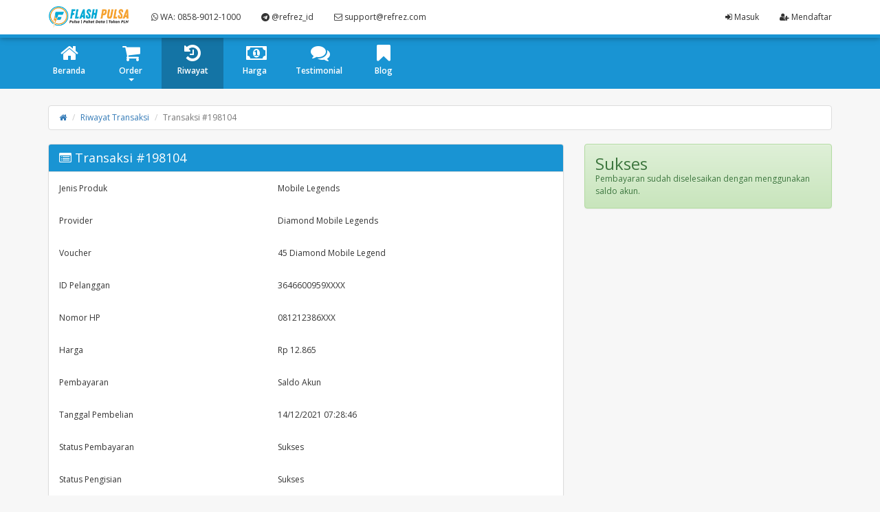

--- FILE ---
content_type: text/html; charset=UTF-8
request_url: https://flashpulsa.com/history/view/198104
body_size: 4093
content:
<!DOCTYPE html>
<html>

<head>
  <title>Rincian Transaksi #198104</title>
  
    <meta charset="utf-8"/>
    <meta name="viewport" content="width=device-width, initial-scale=1.0, maximum-scale=1.0, user-scalable=no"/>
    <meta name="apple-mobile-web-app-capable" content="yes"/>
    <meta name="description" content="Pulsa All Operator dan Paket Data Online 24 Jam"/>
    <meta name="keywords" content="flashpulsa,isi pulsa online,pulsa online,isi pulsa,pulsa murah,pulsa telkomsel,pulsa indosat,pulsa xl,pulsa axis,pulsa smartfren,pulsa tri,token pln"/>
    <meta name="msvalidate.01" content=""/>
    <meta name="google-site-verification" content=""/>
    <link rel="icon" href="https://flashpulsa.com/favicon.ico" type="image/x-icon"/>
    <link rel="shortcut icon" href="https://flashpulsa.com/favicon.ico" type="image/x-icon"/>
    <link href="https://flashpulsa.com/assets/css/bootstrap.min.css" rel="stylesheet"/>
    <link href="https://flashpulsa.com/assets/css/bootstrap-theme.css" rel="stylesheet"/>
    <link href="https://flashpulsa.com/assets/css/font-awesome.min.css" rel="stylesheet"/>
    <link href="//fonts.googleapis.com/css?family=Open+Sans:400italic,600italic,400,600" rel="stylesheet"/>
    <link href="https://flashpulsa.com/assets/css/custom.css" rel="stylesheet"/>
    <style type="text/css">
      body {
      padding-top: 48px;
      }
    </style>
    <script src="https://flashpulsa.com/assets/js/jquery.min.js"></script>
    <!--Start of Tawk.to Script-->
<script type="text/javascript">
var Tawk_API=Tawk_API||{}, Tawk_LoadStart=new Date();
(function(){
var s1=document.createElement("script"),s0=document.getElementsByTagName("script")[0];
s1.async=true;
s1.src='https://embed.tawk.to/590710944ac4446b24a6cb03/default';
s1.charset='UTF-8';
s1.setAttribute('crossorigin','*');
s0.parentNode.insertBefore(s1,s0);
})();
</script>
<!--End of Tawk.to Script-->

</head>

<body>
      <nav class="navbar navbar-inverse navbar-fixed-top hidden-print" role="navigation">
      <div class="container">
        <div class="navbar-header">
          <button type="button" class="navbar-toggle collapsed" data-toggle="collapse" data-target=".subnav-collapse" aria-expanded="false" aria-controls="navbar">
            <span class="sr-only">
              Toggle navigation
            </span>
            <span class="icon-bar">
            </span>
            <span class="icon-bar">
            </span>
            <span class="icon-bar">
            </span>
          </button>
          <button type="button" class="navbar-toggle collapsed" data-toggle="collapse" data-target="#navbar" aria-expanded="false" aria-controls="navbar">
            <span class="sr-only">
              Toggle navigation
            </span>
            <span class="fa fa-user">
            </span>
          </button>
          <a class="navbar-brand" href="https://flashpulsa.com/"><img src="https://flashpulsa.com/assets/logo.png" style="margin-top:-7px; height: 32px" alt="logo"/></a>
        </div>
        <div id="navbar" class="navbar-collapse collapse navbar-ex1-collapse">
          <ul class="nav navbar-nav">
            <li>
              <a href="whatsapp://send?text=+6285890121000"><i class="fa fa-whatsapp"></i> WA: 0858-9012-1000</a>
            </li>
            <li>
              <a href="https://t.me/refrez_id"><i class="fa fa-telegram"></i> @refrez_id</a>
            </li>
            <li>
              <a href="mailto:support@refrez.com"><i class="fa fa-envelope-o"></i> support@refrez.com</a>
            </li>
          </ul>
          <ul class="nav navbar-nav navbar-right">
                        <li>
              <a href="https://flashpulsa.com/user/login"><i class="fa fa-sign-in"></i> Masuk</a>
            </li>
                        <li>
              <a href="https://flashpulsa.com/user/register"><i class="fa fa-user-plus"></i> Mendaftar</a>
            </li>
                                  </ul>
        </div>
      </div>
    </nav>
        <div class="subnavbar hidden-print">
      <div class="subnavbar-inner">
        <div class="container">
          <div class="collapse subnav-collapse">
            <ul class="mainnav">
              <li class="">
                <a href="https://flashpulsa.com/">
                <i class="fa fa-home"></i>
                <span>Beranda</span>
                </a>
              </li>
              <li class="dropdown ">
                <a href="javascript:;" class="dropdown-toggle" data-toggle="dropdown-x">
                  <i class="fa fa-shopping-cart"></i>
                  <span>Order</span>
                  <b class="caret"></b>
                </a>
                <ul class="dropdown-menu">
                                                      <li>
                    <a href="https://flashpulsa.com/paket-internet">Paket Internet</a>
                  </li>
                                                                        <li>
                    <a href="https://flashpulsa.com/pulsa">Pulsa</a>
                  </li>
                                                                        <li>
                    <a href="https://flashpulsa.com/pulsa-alternatif">Pulsa Alternatif</a>
                  </li>
                                                                        <li>
                    <a href="https://flashpulsa.com/token-pln">Token PLN</a>
                  </li>
                                                                        <li>
                    <a href="https://flashpulsa.com/voucher-fisik">Voucher DATA</a>
                  </li>
                                                                        <li>
                    <a href="https://flashpulsa.com/xl-data">XL Data</a>
                  </li>
                                                                        <li>
                    <a href="https://flashpulsa.com/axis-data">Axis Data</a>
                  </li>
                                                                        <li>
                    <a href="https://flashpulsa.com/three-data">Three Data</a>
                  </li>
                                                                        <li>
                    <a href="https://flashpulsa.com/indosat-data">Indosat Data</a>
                  </li>
                                                                        <li>
                    <a href="https://flashpulsa.com/smart-data">Smart Data</a>
                  </li>
                                                                                                            <li>
                    <a href="https://flashpulsa.com/telkomsel-zona">Telkomsel Zona</a>
                  </li>
                                                                        <li>
                    <a href="https://flashpulsa.com/telkomsel-combo">Telkomsel Combo</a>
                  </li>
                                                                                                            <li>
                    <a href="https://flashpulsa.com/wifi-id">Wifi ID</a>
                  </li>
                                                                                                            <li>
                    <a href="https://flashpulsa.com/freedom-mini">Freedom Mini</a>
                  </li>
                                                                        <li>
                    <a href="https://flashpulsa.com/tagihan">Tagihan</a>
                  </li>
                                                                        <li>
                    <a href="https://flashpulsa.com/bayar-ecommerce">Bayar Ecommerce</a>
                  </li>
                                                                        <li>
                    <a href="https://flashpulsa.com/voucher-game">Permainan</a>
                  </li>
                                                                        <li>
                    <a href="https://flashpulsa.com/mobile-legends">Mobile Legends</a>
                  </li>
                                                                        <li>
                    <a href="https://flashpulsa.com/free-fire">Free Fire</a>
                  </li>
                                                                        <li>
                    <a href="https://flashpulsa.com/pubg">PUBG</a>
                  </li>
                                                                                                                                                                                                                                                            <li>
                    <a href="https://flashpulsa.com/dana">DANA</a>
                  </li>
                                                                        <li>
                    <a href="https://flashpulsa.com/gojek">Saldo Gojek</a>
                  </li>
                                                                        <li>
                    <a href="https://flashpulsa.com/grab">Saldo GRAB</a>
                  </li>
                                                                                                                                                                                                    </ul>
              </li>
              <li class="active">
                <a href="https://flashpulsa.com/history">
                <i class="fa fa-history"></i>
                <span>Riwayat</span>
                </a>
              </li>
              <li class="">
                <a href="https://flashpulsa.com/pricelist">
                <i class="fa fa-money"></i>
                <span>Harga</span>
                </a>
              </li>
              <li class="">
                <a href="https://flashpulsa.com/testimonial">
                <i class="fa fa-comments"></i>
                <span>Testimonial</span>
                </a>
              </li>
              <li class="">
                <a href="https://flashpulsa.com/blog">
                <i class="fa fa-bookmark"></i>
                <span>Blog</span>
                </a>
              </li>
            </ul>
          </div>
        </div>
      </div>
    </div>

      <div class="container">
    <ul class="breadcrumb">
      <li><a href="https://flashpulsa.com/"><i class="fa fa-home"></i></a></li>
      <li><a href="https://flashpulsa.com/history">Riwayat Transaksi</a></li>
      <li class="active"><span>Transaksi #198104</span></li>
    </ul>
    <div class="row">
      <div class="col-sm-8">
        <div class="panel panel-default">
          <div class="panel-heading">
            <h3><i class="fa fa-list-alt"></i> Transaksi #198104</h3>
          </div>
          
                    
          
          <div class="table-responsive">
  <table class="table table-hover">
    <tbody>
      <tr><td>Jenis Produk</td><td>Mobile Legends</td></tr>
      <tr><td>Provider</td><td>Diamond Mobile Legends</td></tr>
      <tr><td>Voucher</td><td>45 Diamond Mobile Legend</td></tr>
      <tr><td>ID Pelanggan</td><td>3646600959XXXX</td></tr>
      <tr><td>Nomor HP</td><td>081212386XXX</td></tr>
      <tr><td>Harga</td><td>Rp 12.865</td></tr>
      <tr><td>Pembayaran</td><td>Saldo Akun</td></tr>
      <tr><td>Tanggal Pembelian</td><td>14/12/2021 07:28:46</td></tr>
            <tr><td>Status Pembayaran</td><td>Sukses</td></tr>
      <tr><td>Status Pengisian</td><td>Sukses</td></tr>
          </tbody>
  </table>
</div>          <div class="panel-footer hidden-print">
                          <button type="button" id="komplain" class="btn btn-warning pull-right" style="margin-bottom: 15px;"><i class="fa fa-exclamation-circle"></i> Komplain</button>
                        <a class="btn btn-default" href="#" onclick="window.print();return false;"><i class="fa fa-print"></i> Print</a>
          </div>
        </div>
      </div>
      <div class="col-sm-4 hidden-print">
                              <div class="alert alert-success">
              <h3>Sukses</h3>Pembayaran sudah diselesaikan dengan menggunakan saldo akun.
            </div>
                                        </div>
    </div>
  </div>
  <!-- foot -->
    <div class="extra hidden-print">
      <div class="container">
        <div class="row">
          <div class="col-sm-3">
            <h4>
              About
            </h4>
            <ul>
              <li>
                <a href="https://flashpulsa.com/about">Tentang Kami</a>
              </li>
              <li>
                <a href="https://flashpulsa.com/contact_us">Hubungi Kami</a>
              </li>
              <li>
                <a href="https://facebook.com/refrez.id" target="_blank">Facebook @Refrez.id</a>
              </li>
              <li>
                <a href="https://instagram.com/refrez_id" target="_blank">Instagram @Refrez_id</a>
              </li>
            </ul>
          </div>
          <div class="col-sm-3">
            <h4>
              Contact Us
            </h4>
            <ul>
                <li>
                    <i class="fa fa-whatsapp"></i> <a href="https://api.whatsapp.com/send?phone=6285890121000">0858-9012-1000</a>
                </li>
              <li>
                    <i class="fa fa-telegram"></i> <a href="https://t.me/refrze_id">@refrez_id</a>
              </li>
              <li>
                    <i class="fa fa-telegram"></i> <a href="https://t.me/flashpulsa_info">Telegram Channel</a>
              </li>
              <li>
                <a href="https://flashpulsa.com/faq">F.A.Q</a>
              </li>
            </ul>
          </div>
          <div class="col-sm-3">
            <h4>
              Download Aplikasi
            </h4>
            <ul>
               <li><a href="https://play.google.com/store/apps/details?id=com.refrezid.flashpulsa&hl=in">
                <img class="img-responsive loading" height="59" src="/assets/google-play-badge-s.png" width="200">
                </a>
              </li> 
              
              <!-- <li><a href="https://apkpure.com/p/com.refrezid.flashpulsa">
                <img class="img-responsive loading" height="59" src="/assets/google-play-badge-s.png" width="200">
                </a>
              </li>-->
            </ul>
          </div>
          <div class="col-sm-3">
            <h4>
              Payments
            </h4>
            <div class="row">
              <div class="col-xs-6">
                <ul>
                  <li>
                    <a href="http://www.klikbca.com" target="_blank">Bank BCA</a>
                  </li>
                  <li>
                    <a href="https://ib.bankmandiri.co.id" target="_blank">Bank Mandiri</a></li>
                    <li>
                    <a href="https://www.go-jek.com/go-pay/" target="_blank">Go-Pay</a>
                    </li>
                </ul>
              </div>
              <div class="col-xs-6">
                <ul>
                  <li>
                    Transaksi 24 Jam
                  </li>
                  <li>
                      Jam Komplain :
                      <br> 08.00 - 20.00
                  </li>
                </ul>
              </div>
            </div>
          </div>
        </div>
      </div>
      <!-- /container -->
    </div>
    <div class="footer hidden-print">
      <div class="container">
        <div class="row">
          <div id="footer-copyright" class="col-md-6">
            <span style="line-height: 34px;">
              &copy; 2026 <a href="https://flashpulsa.com/">Flashpulsa
</a>
            </span>
          </div>
          <!-- /span6 -->
          <div id="footer-terms" class="col-md-6">
            <ul class="list-inline pull-right">
                <li>
                  <a href="https://facebook.com/refrez.id"><i class="fa fa-facebook"></i></a>
                </li>
                <li>
                  <a href="https://twitter.com/Refrez_"><i class="fa fa-twitter"></i></a>
                </li>
                <li>
                  <a href="https://www.linkedin.com/in/"><i class="fa fa-linkedin"></i></a>
                </li>
                <li>
                  <a href="https://plus.google.com/"><i class="fa fa-google-plus"></i></a>
                </li>
                <li style="display:none;">
                  <!-- Jangan Hapus Copyright ini --><a href="http://w38s.com" target="_blank"><i class="fa fa-copyright"></i></a>
                </li>
              </ul>
          </div>
          <!-- /.span6 -->
        </div>
        <!-- /row -->
      </div>
      <!-- /container -->
    </div>
    <div class="modal fade" id="myModal" tabindex="-1" role="dialog" aria-labelledby="myModal-label" aria-hidden="true">
      <div class="modal-dialog">
        <div class="modal-content">
          <div class="margin-bottom margin-top text-center">
            <img src="https://flashpulsa.com/assets/ajax-loader.gif" alt="loading"/>
          </div>
        </div>
      </div>
    </div>
    <script src="https://flashpulsa.com/assets/js/bootstrap.min.js">
    </script>
    <script src="https://flashpulsa.com/assets/js/notify.min.js"></script>
            <script type="text/javascript">
      jQuery(function($) {
        $(document.body).on("show.bs.modal", function() {
          $(".modal-content").html('<div class="text-center" style="padding:15px;"><i class="fa fa-spinner fa-pulse fa-3x fa-fw"></i></div>');
          $(".modal").removeData("bs.modal");
        });
        $("[data-toggle='tooltip']").tooltip();
        $("[data-toggle='popover']").popover();
        var backToTop = $('<a>', { id: 'back-to-top', href: '#top' });
		var icon = $('<i>', { class: 'fa fa-chevron-up' });
		backToTop.appendTo ('body');
		icon.appendTo (backToTop);
	    backToTop.hide();
	    $(window).scroll(function () {
	        if ($(this).scrollTop() > 150) {
	            backToTop.fadeIn ();
	        } else {
	            backToTop.fadeOut ();
	        }
	    });
	    backToTop.click (function (e) {
	    	e.preventDefault ();
	        $('body, html').animate({
	            scrollTop: 0
	        }, 600);
	    });
        $('button[data-target=".subnav-collapse"]').click (function (e) {
	    	e.preventDefault ();
            $('body, html').animate({
	            scrollTop: 0
	        }, 600);           
	    });
        $("#alert").fadeTo(2000, 500).slideUp(500, function() {
            $(this).alert('close');
        });
        $('.subnav-collapse > .mainnav > li.dropdown > a[data-toggle="dropdown-x"]').on('click', function (event) {
            $('.subnav-collapse > .mainnav > .dropdown.open').not($(this).parent()).removeClass('open');
            $(this).parent().toggleClass('open');
            return false;
        });
      });
    </script>
    <script>
      function callCron() {
        $.get("https://flashpulsa.com/cron");
      }
      var cron_time = 30000;
callCron();
setInterval(callCron, cron_time);
    </script>

    <script>
    $(function() {
      $('#komplain').popover({"title":"Pilih topik permasalahan","content":"<ul class=\"list-unstyled\">\r\n        <li><a href=\"https:\/\/flashpulsa.com\/contact-us?trx_id=198104&amp;pesan=Sudah+membayar+tapi+status+pembayaran+masih+pending\">Sudah membayar tapi status pembayaran masih pending<\/a><\/li>\r\n        <li><a href=\"https:\/\/flashpulsa.com\/contact-us?trx_id=198104&amp;pesan=Sudah+membayar+tapi+status+pengisian+masih+pending\">Sudah membayar tapi status pengisian masih pending<\/a><\/li>\r\n        <li><a href=\"https:\/\/flashpulsa.com\/contact-us?trx_id=198104&amp;pesan=Keterangan+status+pengisian+sukses+tapi+pulsa+belum+masuk\">Keterangan status pengisian sukses tapi pulsa belum masuk<\/a><\/li>\r\n        <li><a href=\"https:\/\/flashpulsa.com\/contact-us?trx_id=198104&amp;pesan=Data+transfer+salah\">Data transfer salah<\/a><\/li><\/li>\r\n        <li><a href=\"https:\/\/flashpulsa.com\/contact-us?trx_id=198104\">Masalah lainnya<\/a><\/li><\/li>\r\n        <\/ul>","html":true,"placement":"top"});
          });
  </script>
  </body>

</html>

--- FILE ---
content_type: text/javascript
request_url: https://flashpulsa.com/assets/js/notify.min.js
body_size: 6589
content:
(function(e){typeof define=="function"&&define.amd?define(["jquery"],e):typeof module=="object"&&module.exports?module.exports=function(t,n){return n===undefined&&(typeof window!="undefined"?n=require("jquery"):n=require("jquery")(t)),e(n),n}:e(jQuery)})(function(e){function A(t,n,i){typeof i=="string"&&(i={className:i}),this.options=E(w,e.isPlainObject(i)?i:{}),this.loadHTML(),this.wrapper=e(h.html),this.options.clickToHide&&this.wrapper.addClass(r+"-hidable"),this.wrapper.data(r,this),this.arrow=this.wrapper.find("."+r+"-arrow"),this.container=this.wrapper.find("."+r+"-container"),this.container.append(this.userContainer),t&&t.length&&(this.elementType=t.attr("type"),this.originalElement=t,this.elem=N(t),this.elem.data(r,this),this.elem.before(this.wrapper)),this.container.hide(),this.run(n)}var t=[].indexOf||function(e){for(var t=0,n=this.length;t<n;t++)if(t in this&&this[t]===e)return t;return-1},n="notify",r=n+"js",i=n+"!blank",s={t:"top",m:"middle",b:"bottom",l:"left",c:"center",r:"right"},o=["l","c","r"],u=["t","m","b"],a=["t","b","l","r"],f={t:"b",m:null,b:"t",l:"r",c:null,r:"l"},l=function(t){var n;return n=[],e.each(t.split(/\W+/),function(e,t){var r;r=t.toLowerCase().charAt(0);if(s[r])return n.push(r)}),n},c={},h={name:"core",html:'<div class="'+r+'-wrapper">\n	<div class="'+r+'-arrow"></div>\n	<div class="'+r+'-container"></div>\n</div>',css:"."+r+"-corner {\n	position: fixed;\n	margin: 5px;\n	z-index: 1050;\n}\n\n."+r+"-corner ."+r+"-wrapper,\n."+r+"-corner ."+r+"-container {\n	position: relative;\n	display: block;\n	height: inherit;\n	width: inherit;\n	margin: 3px;\n}\n\n."+r+"-wrapper {\n	z-index: 1;\n	position: absolute;\n	display: inline-block;\n	height: 0;\n	width: 0;\n}\n\n."+r+"-container {\n	display: none;\n	z-index: 1;\n	position: absolute;\n}\n\n."+r+"-hidable {\n	cursor: pointer;\n}\n\n[data-notify-text],[data-notify-html] {\n	position: relative;\n}\n\n."+r+"-arrow {\n	position: absolute;\n	z-index: 2;\n	width: 0;\n	height: 0;\n}"},p={"border-radius":["-webkit-","-moz-"]},d=function(e){return c[e]},v=function(e){if(!e)throw"Missing Style name";c[e]&&delete c[e]},m=function(t,i){if(!t)throw"Missing Style name";if(!i)throw"Missing Style definition";if(!i.html)throw"Missing Style HTML";var s=c[t];s&&s.cssElem&&(window.console&&console.warn(n+": overwriting style '"+t+"'"),c[t].cssElem.remove()),i.name=t,c[t]=i;var o="";i.classes&&e.each(i.classes,function(t,n){return o+="."+r+"-"+i.name+"-"+t+" {\n",e.each(n,function(t,n){return p[t]&&e.each(p[t],function(e,r){return o+="	"+r+t+": "+n+";\n"}),o+="	"+t+": "+n+";\n"}),o+="}\n"}),i.css&&(o+="/* styles for "+i.name+" */\n"+i.css),o&&(i.cssElem=g(o),i.cssElem.attr("id","notify-"+i.name));var u={},a=e(i.html);y("html",a,u),y("text",a,u),i.fields=u},g=function(t){var n,r,i;r=x("style"),r.attr("type","text/css"),e("head").append(r);try{r.html(t)}catch(s){r[0].styleSheet.cssText=t}return r},y=function(t,n,r){var s;return t!=="html"&&(t="text"),s="data-notify-"+t,b(n,"["+s+"]").each(function(){var n;n=e(this).attr(s),n||(n=i),r[n]=t})},b=function(e,t){return e.is(t)?e:e.find(t)},w={clickToHide:!0,autoHide:!0,autoHideDelay:5e3,arrowShow:!0,arrowSize:5,breakNewLines:!0,elementPosition:"bottom",globalPosition:"top right",style:"bootstrap",className:"error",showAnimation:"slideDown",showDuration:400,hideAnimation:"slideUp",hideDuration:200,gap:5},E=function(t,n){var r;return r=function(){},r.prototype=t,e.extend(!0,new r,n)},S=function(t){return e.extend(w,t)},x=function(t){return e("<"+t+"></"+t+">")},T={},N=function(t){var n;return t.is("[type=radio]")&&(n=t.parents("form:first").find("[type=radio]").filter(function(n,r){return e(r).attr("name")===t.attr("name")}),t=n.first()),t},C=function(e,t,n){var r,i;if(typeof n=="string")n=parseInt(n,10);else if(typeof n!="number")return;if(isNaN(n))return;return r=s[f[t.charAt(0)]],i=t,e[r]!==undefined&&(t=s[r.charAt(0)],n=-n),e[t]===undefined?e[t]=n:e[t]+=n,null},k=function(e,t,n){if(e==="l"||e==="t")return 0;if(e==="c"||e==="m")return n/2-t/2;if(e==="r"||e==="b")return n-t;throw"Invalid alignment"},L=function(e){return L.e=L.e||x("div"),L.e.text(e).html()};A.prototype.loadHTML=function(){var t;t=this.getStyle(),this.userContainer=e(t.html),this.userFields=t.fields},A.prototype.show=function(e,t){var n,r,i,s,o;r=function(n){return function(){!e&&!n.elem&&n.destroy();if(t)return t()}}(this),o=this.container.parent().parents(":hidden").length>0,i=this.container.add(this.arrow),n=[];if(o&&e)s="show";else if(o&&!e)s="hide";else if(!o&&e)s=this.options.showAnimation,n.push(this.options.showDuration);else{if(!!o||!!e)return r();s=this.options.hideAnimation,n.push(this.options.hideDuration)}return n.push(r),i[s].apply(i,n)},A.prototype.setGlobalPosition=function(){var t=this.getPosition(),n=t[0],i=t[1],o=s[n],u=s[i],a=n+"|"+i,f=T[a];if(!f||!document.contains(f[0])){f=T[a]=x("div");var l={};l[o]=0,u==="middle"?l.top="45%":u==="center"?l.left="45%":l[u]=0,f.css(l).addClass(r+"-corner"),e("body").append(f)}return f.prepend(this.wrapper)},A.prototype.setElementPosition=function(){var n,r,i,l,c,h,p,d,v,m,g,y,b,w,E,S,x,T,N,L,A,O,M,_,D,P,H,B,j;H=this.getPosition(),_=H[0],O=H[1],M=H[2],g=this.elem.position(),d=this.elem.outerHeight(),y=this.elem.outerWidth(),v=this.elem.innerHeight(),m=this.elem.innerWidth(),j=this.wrapper.position(),c=this.container.height(),h=this.container.width(),T=s[_],L=f[_],A=s[L],p={},p[A]=_==="b"?d:_==="r"?y:0,C(p,"top",g.top-j.top),C(p,"left",g.left-j.left),B=["top","left"];for(w=0,S=B.length;w<S;w++)D=B[w],N=parseInt(this.elem.css("margin-"+D),10),N&&C(p,D,N);b=Math.max(0,this.options.gap-(this.options.arrowShow?i:0)),C(p,A,b);if(!this.options.arrowShow)this.arrow.hide();else{i=this.options.arrowSize,r=e.extend({},p),n=this.userContainer.css("border-color")||this.userContainer.css("border-top-color")||this.userContainer.css("background-color")||"white";for(E=0,x=a.length;E<x;E++){D=a[E],P=s[D];if(D===L)continue;l=P===T?n:"transparent",r["border-"+P]=i+"px solid "+l}C(p,s[L],i),t.call(a,O)>=0&&C(r,s[O],i*2)}t.call(u,_)>=0?(C(p,"left",k(O,h,y)),r&&C(r,"left",k(O,i,m))):t.call(o,_)>=0&&(C(p,"top",k(O,c,d)),r&&C(r,"top",k(O,i,v))),this.container.is(":visible")&&(p.display="block"),this.container.removeAttr("style").css(p);if(r)return this.arrow.removeAttr("style").css(r)},A.prototype.getPosition=function(){var e,n,r,i,s,f,c,h;h=this.options.position||(this.elem?this.options.elementPosition:this.options.globalPosition),e=l(h),e.length===0&&(e[0]="b");if(n=e[0],t.call(a,n)<0)throw"Must be one of ["+a+"]";if(e.length===1||(r=e[0],t.call(u,r)>=0)&&(i=e[1],t.call(o,i)<0)||(s=e[0],t.call(o,s)>=0)&&(f=e[1],t.call(u,f)<0))e[1]=(c=e[0],t.call(o,c)>=0)?"m":"l";return e.length===2&&(e[2]=e[1]),e},A.prototype.getStyle=function(e){var t;e||(e=this.options.style),e||(e="default"),t=c[e];if(!t)throw"Missing style: "+e;return t},A.prototype.updateClasses=function(){var t,n;return t=["base"],e.isArray(this.options.className)?t=t.concat(this.options.className):this.options.className&&t.push(this.options.className),n=this.getStyle(),t=e.map(t,function(e){return r+"-"+n.name+"-"+e}).join(" "),this.userContainer.attr("class",t)},A.prototype.run=function(t,n){var r,s,o,u,a;e.isPlainObject(n)?e.extend(this.options,n):e.type(n)==="string"&&(this.options.className=n);if(this.container&&!t){this.show(!1);return}if(!this.container&&!t)return;s={},e.isPlainObject(t)?s=t:s[i]=t;for(o in s){r=s[o],u=this.userFields[o];if(!u)continue;u==="text"&&(r=L(r),this.options.breakNewLines&&(r=r.replace(/\n/g,"<br/>"))),a=o===i?"":"="+o,b(this.userContainer,"[data-notify-"+u+a+"]").html(r)}this.updateClasses(),this.elem?this.setElementPosition():this.setGlobalPosition(),this.show(!0),this.options.autoHide&&(clearTimeout(this.autohideTimer),this.autohideTimer=setTimeout(this.show.bind(this,!1),this.options.autoHideDelay))},A.prototype.destroy=function(){this.wrapper.data(r,null),this.wrapper.remove()},e[n]=function(t,r,i){return t&&t.nodeName||t.jquery?e(t)[n](r,i):(i=r,r=t,new A(null,r,i)),t},e.fn[n]=function(t,n){return e(this).each(function(){var i=N(e(this)).data(r);i&&i.destroy();var s=new A(e(this),t,n)}),this},e.extend(e[n],{defaults:S,addStyle:m,removeStyle:v,pluginOptions:w,getStyle:d,insertCSS:g}),m("bootstrap",{html:"<div>\n<span data-notify-text></span>\n</div>",classes:{base:{"font-weight":"bold",padding:"8px 15px 8px 14px","text-shadow":"0 1px 0 rgba(255, 255, 255, 0.5)","background-color":"#fcf8e3",border:"1px solid #fbeed5","border-radius":"4px","white-space":"nowrap","padding-left":"25px","background-repeat":"no-repeat","background-position":"3px 7px"},error:{color:"#B94A48","background-color":"#F2DEDE","border-color":"#EED3D7","background-image":"url([data-uri])"},success:{color:"#468847","background-color":"#DFF0D8","border-color":"#D6E9C6","background-image":"url([data-uri])"},info:{color:"#3A87AD","background-color":"#D9EDF7","border-color":"#BCE8F1","background-image":"url([data-uri])"},warn:{color:"#C09853","background-color":"#FCF8E3","border-color":"#FBEED5","background-image":"url([data-uri])"}}}),e(function(){g(h.css).attr("id","core-notify"),e(document).on("click","."+r+"-hidable",function(t){e(this).trigger("notify-hide")}),e(document).on("notify-hide","."+r+"-wrapper",function(t){var n=e(this).data(r);n&&n.show(!1)})})})